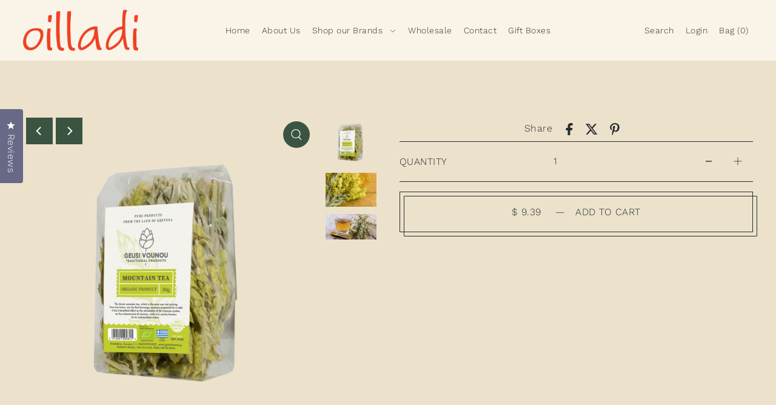

--- FILE ---
content_type: text/html; charset=utf-8
request_url: https://www.oilladi.com//variants/44664457265326/?section_id=pickup-availability
body_size: 295
content:
<div id="shopify-section-pickup-availability" class="shopify-section">
<link rel="preload" href="//www.oilladi.com/cdn/shop/t/6/assets/section-pickup-availability.css?v=81583067037355292331719013945" as="style" onload="this.onload=null;this.rel='stylesheet'">
<noscript><link rel="stylesheet" href="//www.oilladi.com/cdn/shop/t/6/assets/section-pickup-availability.css?v=81583067037355292331719013945"></noscript>




<div class="store-availability-container fadeIn"
  data-pick-up-available="false"></div>


</div>

--- FILE ---
content_type: text/javascript
request_url: https://www.oilladi.com/cdn/shop/t/6/assets/section-pickup-availability.js?v=92686769212446070801719013945
body_size: -56
content:
document.querySelectorAll('[data-section-type="pickup-availability"]').forEach(function(container){var id=container.dataset.variantId,title=container.dataset.productTitle;loadAvailability(id,title)}.bind(this)),Events.on("storeavailability:variant",function(id,title){loadAvailability(id,title)}),Events.on("storeavailability:unavailable",function(){document.querySelector("[data-store-availability-container]").style.display="none"});function loadAvailability(id,title){const container=document.querySelector("[data-store-availability-container]"),variantSectionUrl=container.dataset.baseUrl+"/variants/"+id+"/?section_id=pickup-availability";container.innerHTML="",fetch(variantSectionUrl).then(function(response){return response.text()}).then(function(storeAvailabilityHTML){if(storeAvailabilityHTML.trim()==="")return;container.innerHTML=storeAvailabilityHTML,container.innerHTML=container.firstElementChild.innerHTML,container.style.opacity=1,container.style.visibility="visible";const content=container.querySelector(".store-availability__pickup-details");if(container.querySelector(".store-availability-container").classList.remove("fadeOut"),container.querySelector(".store-availability-container").style.display="block",content&&content.classList.add("fadeIn"),Events.on("storeavailability:unavailable",function(){container.querySelector(".store-availability-container").classList.add("fadeOut"),container.querySelector(".store-availability-container").style.display="none"}),document.querySelector('[data-pick-up-available="false"]'))return container.style.display="none",!1;container.style.display="block";const source=document.getElementById("StoreAvailabilityModal"),slideoutContainer=document.querySelector(".js-slideout-toggle-wrapper"),slideoutAside=document.getElementById("slideout-store-availability");slideoutAside?(slideoutAside.innerHTML="",slideoutAside.appendChild(source)):WAU.Slideout._createSlideoutEl("right","store-availability",slideoutContainer).appendChild(source),WAU.Slideout.init("store-availability");const storeAvailabilityModalProductTitle=document.querySelector("[data-store-availability-modal-product-title]");storeAvailabilityModalProductTitle.textContent=title})}
//# sourceMappingURL=/cdn/shop/t/6/assets/section-pickup-availability.js.map?v=92686769212446070801719013945


--- FILE ---
content_type: text/javascript
request_url: https://www.oilladi.com/cdn/shop/t/6/assets/complementary-products.js?v=139338031490559510001719013944
body_size: -196
content:
customElements.get("complementary-products")||customElements.define("complementary-products",class extends HTMLElement{constructor(){super()}connectedCallback(){this.element=this.querySelector(".js-complementary-products"),setTimeout(()=>{this.loadComplementaryProducts(this.element)},1e3)}loadComplementaryProducts=function(element){function initFlickity(){let carousel=element.querySelector(".js-carousel");if(!carousel)return console.warn("Error. No carousel to select."),!1;let count=carousel.dataset.count,flickityData=carousel.getAttribute("data-flickity");if(!flickityData)return console.warn("Error. No Flickity data."),!1;let flickityOptions=JSON.parse(flickityData);count==1&&(flickityOptions.draggable=!1),new Flickity(carousel,flickityOptions)}var baseUrl=element.dataset.baseUrl;if(element!==null){var productId=element.dataset.productId,sectionId=element.dataset.sectionId,limit=element.dataset.limit,intent=element.dataset.intent,complementarySectionUrl=baseUrl+"?section_id="+sectionId+"&product_id="+productId+"&limit="+limit+"&intent="+intent;fetch(complementarySectionUrl).then(response=>response.text()).then(text=>{const html=document.createElement("div");html.innerHTML=text;const recommendations=html.querySelector(".js-complementary-products");recommendations&&recommendations.innerHTML.trim().length&&(element.innerHTML=recommendations.innerHTML),WAU.Quickshop.init(),WAU.Helpers.lazyLoad(".lazy",!0),initFlickity()}).catch(error=>{console.log(error)})}}});
//# sourceMappingURL=/cdn/shop/t/6/assets/complementary-products.js.map?v=139338031490559510001719013944


--- FILE ---
content_type: text/javascript
request_url: https://www.oilladi.com/cdn/shop/t/6/assets/carousel.js?v=141148745460728631911719013945
body_size: 507
content:
document.querySelectorAll('[data-section-type="carousel"]').forEach(function(container){new WAU.Helpers.scriptLoader().load([jsAssets.flickity]).finally(()=>{setTimeout(function(){carouselInit(container)},200)})}),document.addEventListener("shopify:section:load",function(event){if(!event.target.querySelector('[data-section-type="carousel"]'))return!1;setTimeout(function(){carouselInit(event.target)},200)}),document.addEventListener("shopify:block:select",function(event){var container=event.target.closest("[data-section-type]");container.getAttribute("data-section-type")==="carousel"&&(carouselInit(container),carouselSlideEdit(event.target))}),document.addEventListener("shopify:block:deselect",function(event){var container=event.target.closest("[data-section-type]");container.getAttribute("data-section-type")==="carousel"&&carouselSlideRestart(event.target)});function carouselInit(container){var carousel=container.querySelector(".js-carousel"),isFeaturedCollectionCarousel=!!container.classList.contains("section-featured-collection"),isLocationCarousel=!!container.classList.contains("section-featured-locations"),isProductCarousel=!!container.classList.contains("section-product-list");if(!carousel)return!1;carousel.classList.contains("carousel-loaded--false")&&(carousel.classList.remove("carousel-loaded--false"),carousel.classList.add("carousel-loaded--true"));let flktyData=carousel.getAttribute("data-flickity"),flktyOptions=JSON.parse(flktyData);isFeaturedCollectionCarousel&&setTimeout(()=>{handleMobileCarousel()},66);function handleMobileCarousel(){let flktyData2=carousel.getAttribute("data-flickity"),flktyOptions2=JSON.parse(flktyData2);Flickity.data(carousel).destroy(),window.matchMedia("screen and (max-width: 740px)").matches&&(flktyOptions2=Object.assign({},flktyOptions2,{wrapAround:!0,draggable:!0,prevNextButtons:!0})),new Flickity(carousel,flktyOptions2)}new Flickity(carousel,flktyOptions),carouselResize(carousel),carouselAccesibility(carousel);class WauCarouselWithLinks extends HTMLElement{constructor(){super()}connectedCallback(){if(this.config=JSON.parse(this.getAttribute("data-config")),!this.config||(this.elements={list:this.querySelector(this.config.classes.list),carousel:this.querySelector(this.config.classes.carousel),link:this.querySelector(this.config.classes.link)},this.getFlickityInstance=this.getFlickityInstance.bind(this),typeof Flickity!="function"))return!1;this.flktyInstance=Flickity.data(this.elements.carousel),this.flktyInstance||(console.warn("Warning, No Flickity instance."),this.flktyInstance=this.getFlickityInstance(this.elements.carousel)),this.flktyInstance.on("select",this.updateSelectedLocation.bind(this)),document.addEventListener("click",this.handleClickEvent.bind(this))}disconnectedCallback(){document.removeEventListener("click",this.handleClickEvent)}getFlickityInstance(carousel2){let flktyData2=carousel2.getAttribute("data-flickity"),flktyOptions2=JSON.parse(flktyData2);return new Flickity(carousel2,flktyOptions2)}handleClickEvent(event){const target=event.target;if(!target.matches(this.config.classes.link))return!1;const flktyEl=document.querySelector(`.${target.getAttribute("data-section-id")}`),flktyInstance=Flickity.data(flktyEl);if(!flktyInstance)return!1;event.preventDefault();const selector=target.getAttribute("data-selector");flktyInstance.selectCell(selector)}updateSelectedLocation(locationSelector){var previousSelectedLocation=this.elements.list.querySelector(".is-selected");previousSelectedLocation&&previousSelectedLocation.classList.remove("is-selected");var locationSelectors=this.elements.list.querySelectorAll(this.config.classes.link);locationSelectors[this.flktyInstance.selectedIndex]&&locationSelectors[this.flktyInstance.selectedIndex].classList.add("is-selected")}}customElements.get("wau-carousel-with-links")||customElements.define("wau-carousel-with-links",WauCarouselWithLinks);class WauProductCarouselWithLinks extends WauCarouselWithLinks{constructor(){super()}handleClickEvent(event){if(event.target.closest("a"))return;const target=event.target.matches(this.config.classes.link)?event.target:event.target.closest(this.config.classes.link);if(!target)return!1;const flktyEl=document.querySelector(`.${target.getAttribute("data-section-id")}`),flktyInstance=Flickity.data(flktyEl);if(!flktyInstance)return!1;event.preventDefault();const selector=target.getAttribute("data-selector");flktyInstance.selectCell(selector)}}customElements.get("wau-product-carousel-with-links")||customElements.define("wau-product-carousel-with-links",WauProductCarouselWithLinks);var carouselPag=container.querySelector(".js-carousel-pagination");if(!carouselPag)return!1;carouselPagination(carousel,carouselPag)}function carouselAccesibility(carousel){var flkty=Flickity.data(carousel);flkty.handles[0].before(flkty.nextButton.element),flkty.nextButton.element.before(flkty.prevButton.element)}function carouselSlideEdit(container){var carousel=container.closest(".js-carousel");if(!carousel)return!1;var flkty=Flickity.data(carousel);if(!flkty)return!1;var slide=container.getAttribute("data-slide-index");flkty.select(parseInt(slide,10)),flkty.pausePlayer()}function carouselSlideRestart(container){var carousel=container.closest(".js-carousel");if(!carousel)return!1;Flickity.data(carousel).unpausePlayer()}function carouselResize(carousel){var flkty=Flickity.data(carousel);flkty.resize()}function carouselPagination(carousel,pagination){var flkty=Flickity.data(carousel);flkty.on("select",function(){var slideNumber=flkty.selectedIndex+1;pagination.textContent="("+slideNumber+" of "+flkty.slides.length+")"})}
//# sourceMappingURL=/cdn/shop/t/6/assets/carousel.js.map?v=141148745460728631911719013945


--- FILE ---
content_type: text/javascript
request_url: https://www.oilladi.com/cdn/shop/t/6/assets/section-header.js?v=137487234401394721921719013945
body_size: 611
content:
const Header={init:function(container){const themeHeader=document.querySelector(".js-theme-header"),clearElement=document.querySelector(".js-clear-element"),menuItemsWithNestedDropdowns=document.querySelectorAll(".js-menuitem-with-nested-dropdown"),doubleTapToGoItems=document.querySelectorAll(".js-doubletap-to-go");container.querySelector(".js-stickynav")&&Header.prepareSticky(),container.querySelector(".js-search-toggle")&&Header.initSearch(container),menuItemsWithNestedDropdowns&&Header.nestedDropdowns(menuItemsWithNestedDropdowns),doubleTapToGoItems&&Header.doubleTapToGo(doubleTapToGoItems),WAU.a11yHelpers.setUpAriaExpansion(),WAU.a11yHelpers.setUpAccessibleNavigationMenus(),window.addEventListener("scroll",function(event){Header.prepareSticky()}),window.addEventListener("resize",function(event){Header.prepareSticky()}),document.addEventListener("shopify:section:select",function(event){Header.prepareSticky(),Header.initSearch(container)}),document.addEventListener("shopify:section:load",event=>{event.target.classList.contains("js-site-header")&&WAU.Slideout.init("mobile-navigation")})},initSearch:function(container){var searchSlideout=container.querySelector(".searchbox"),toggle=container.querySelector(".js-search-toggle");searchSlideout.querySelectorAll("*").forEach((item,i)=>{item.setAttribute("tabIndex","-1")}),toggle.addEventListener("click",function(){Header.toggleSearch(container)}),container.querySelector(".search-close").addEventListener("click",function(){Header.hideSearch(container)}),document.addEventListener("keyup",function(event){event.key==="Escape"&&(event.preventDefault(),Header.hideSearch(container))}),document.addEventListener("click",function(event){const slideoutEl=container.querySelector(".searchbox");let targetEl=event.target;!toggle.contains(targetEl)&&!slideoutEl.contains(targetEl)&&Header.hideSearch(container)})},hideSearch:function(container){var element=container.querySelector(".searchbox");element.classList.remove("section-fade-in"),element.querySelectorAll("*").forEach((item,i)=>{item.setAttribute("tabIndex","-1")})},toggleSearch:function(container){var element=container.querySelector(".searchbox");element.classList.toggle("section-fade-in"),element.querySelectorAll("*").forEach((item,i)=>{item.removeAttribute("tabIndex")}),element.querySelector(".searchbox__input").focus()},isSectionBeforeHeader:function(elem,selector){for(var sibling=elem.previousElementSibling;sibling;){if(sibling.matches(selector))return!0;sibling=sibling.previousElementSibling}},prepareSticky:function(){let isMobile=window.innerWidth<767,topBar=document.querySelector(".js-top-bar"),elementClass,elementHeight,amountToScroll,isSticky,siteHeader=document.querySelector(".js-site-header");switch(isMobile){case!0:amountToScroll=0,elementClass=".js-mobile-header",elementHeight=document.querySelector(".js-mobile-header")?document.querySelector(".js-mobile-header").clientHeight:"",isSticky=document.querySelector(".js-mobile-header")?document.querySelector(".js-mobile-header").classList.contains("stickynav"):"";break;case!1:topBar&&Header.isSectionBeforeHeader(siteHeader,".js-site-announcement-bar")?amountToScroll=topBar.clientHeight:amountToScroll=0,elementClass=".js-theme-header",elementHeight=document.querySelector(".js-theme-header")?document.querySelector(".js-theme-header").clientHeight:"",isSticky=document.querySelector(".js-theme-header")?document.querySelector(".js-theme-header").classList.contains("stickynav"):"";break}if(isSticky)return WAU.Helpers.makeSticky(amountToScroll,elementClass,elementHeight)},nestedDropdowns:function(dropdown){dropdown.forEach(function(menuItem){menuItem.addEventListener("mouseenter",function(event){const nestedDropdown=menuItem.querySelector(".js-dropdown-nested");nestedDropdown&&WAU.Helpers.isElementPastEdge(nestedDropdown)&&(nestedDropdown.classList.add("dropdown--edge"),menuItem.classList.contains("js-first-level")&&menuItem.classList.add("relative"))})})},doubleTapToGo:function(items){items.forEach(function(doubleTapItem){let preventClick=!1,prevEventTarget;const activeClass=doubleTapItem.getAttribute("data-active-class");Events.on("device:touchstart",function(){preventClick=!0}),doubleTapItem.addEventListener("click",function(event){preventClick&&event.preventDefault()}),doubleTapItem.addEventListener("touchstart",function(event){event.target.setAttribute("aria-expanded","false"),Header.closeMenu(activeClass),prevEventTarget===event.target?preventClick=!1:(event.target.classList.toggle(activeClass),event.target.setAttribute("aria-expanded","true")),prevEventTarget=event.target},{passive:!0})})},closeMenu:function(activeClass){document.querySelectorAll(`[data-active-class="${activeClass}"]`).forEach(function(activeMenu){activeMenu.classList.remove(activeClass)})}};document.querySelectorAll('[data-section-type="header"]').forEach(function(container){Header.init(container)});
//# sourceMappingURL=/cdn/shop/t/6/assets/section-header.js.map?v=137487234401394721921719013945
